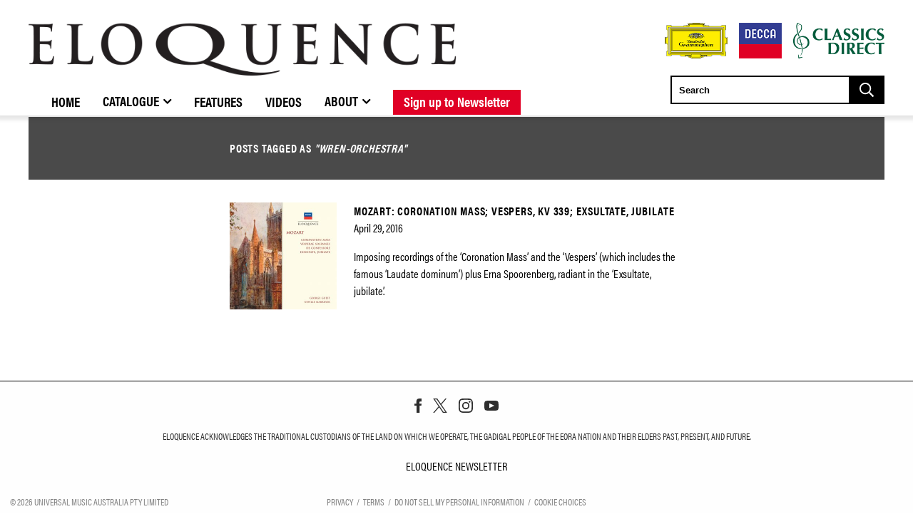

--- FILE ---
content_type: text/html; charset=UTF-8
request_url: https://umg.theappreciationengine.com/framework-v1.8/flow/4/prep?pre_cache=1&from=a5481c5837c1588fc317ce6295fbc83e&segment=&consent=&referring_url=
body_size: 75
content:
flow_c4de444d935796ac6f49d0d499d4f022

--- FILE ---
content_type: text/javascript
request_url: https://www.eloquenceclassics.com/wp-content/plugins/umg-grand-royal-theme-plugin/js/modules/mobile-classes.js?ver=6.6.4
body_size: 129
content:
layout = {
    "GrandRoyalLayoutClassics": 900,
    "GrandRoyalLayoutMultipage": 800,
    "GrandRoyalLayoutMultipageSideNav": 800,
    "GrandRoyalLayoutSingle": 800,
    "GrandRoyalLayoutSingleSimple": 800,
    "GrandRoyalLayoutSingleSwish": 776,
    "GrandRoyalLayoutTiles": 700,
}
if(layout[UMGGR_Mobile_classes[0]] != undefined){
    breakpoint = layout[UMGGR_Mobile_classes[0]];
}else {
    //default breakpoint if a new layout is used
    breakpoint = 800;
}

class MobileClasses {

    constructor(breakpoint) {
        this.breakpoint = breakpoint;
        this.updateBodyClass();
        window.addEventListener('resize', () => this.updateBodyClass());
    }

    updateBodyClass() {
        const width = window.innerWidth;

        if (width > this.breakpoint) {
            document.body.classList.remove('umggr-mobile-view');
            document.body.classList.add('umggr-desktop-view');
        } else {
            document.body.classList.remove('umggr-desktop-view');
            document.body.classList.add('umggr-mobile-view');
        }
    }
}

new MobileClasses(breakpoint);